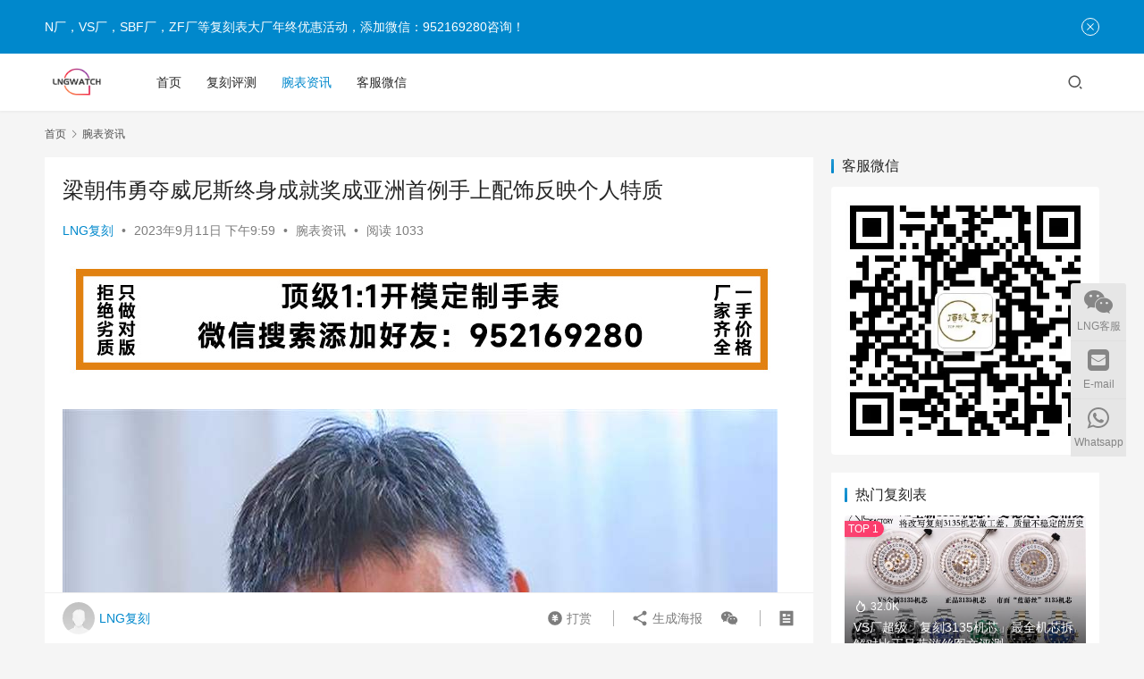

--- FILE ---
content_type: text/html; charset=UTF-8
request_url: http://www.lngwatch.com/31878.html
body_size: 14566
content:
<!DOCTYPE html>
<html lang="zh-CN">
<head>
    <meta charset="UTF-8">
    <meta http-equiv="X-UA-Compatible" content="IE=edge,chrome=1">
    <meta name="renderer" content="webkit">
    <meta name="viewport" content="width=device-width,initial-scale=1.0,user-scalable=no,maximum-scale=1,viewport-fit=cover">
    <title>梁朝伟勇夺威尼斯终身成就奖成亚洲首例手上配饰反映个人特质-N厂手表官网</title>
    <meta name="description" content="【梁朝伟/ 威尼斯电影节】著名香港影星梁朝伟于9月2日举行的影坛盛事《第八十届威尼斯电影节》中，夺得了最高荣誉的金狮奖终身成就奖，在致谢时一度落泪场面感人。梁朝伟作为亚洲首屈一指的型男，会说话的眼神向来迷倒不少影迷，总是能够成为场面中的焦点，是次得奖时手上所佩戴的配饰，亦能够衬托出他的身份别具象征意义。 梁朝伟得奖得手..." />
<meta property="og:type" content="article" />
<meta property="og:url" content="http://www.lngwatch.com/31878.html" />
<meta property="og:site_name" content="N厂手表官网" />
<meta property="og:title" content="梁朝伟勇夺威尼斯终身成就奖成亚洲首例手上配饰反映个人特质" />
<meta property="og:image" content="http://www.lngwatch.com/wp-content/uploads/2023/09/2bcb5f43a334efd85720cfe740a7b616.jpg" />
<meta property="og:description" content="【梁朝伟/ 威尼斯电影节】著名香港影星梁朝伟于9月2日举行的影坛盛事《第八十届威尼斯电影节》中，夺得了最高荣誉的金狮奖终身成就奖，在致谢时一度落泪场面感人。梁朝伟作为亚洲首屈一指的型男，会说话的眼神向来迷倒不少影迷，总是能够成为场面中的焦点，是次得奖时手上所佩戴的配饰，亦能够衬托出他的身份别具象征意义。 梁朝伟得奖得手..." />
<link rel="canonical" href="http://www.lngwatch.com/31878.html" />
<meta name="applicable-device" content="pc,mobile" />
<meta http-equiv="Cache-Control" content="no-transform" />
<link rel='stylesheet' id='stylesheet-css'  href='//www.lngwatch.com/wp-content/uploads/wpcom/style.6.12.2.1712705534.css' type='text/css' media='all' />
<link rel='stylesheet' id='font-awesome-css'  href='http://www.lngwatch.com/wp-content/themes/justnews/themer/assets/css/font-awesome.css' type='text/css' media='all' />
<style id='global-styles-inline-css' type='text/css'>
body{--wp--preset--color--black: #000000;--wp--preset--color--cyan-bluish-gray: #abb8c3;--wp--preset--color--white: #ffffff;--wp--preset--color--pale-pink: #f78da7;--wp--preset--color--vivid-red: #cf2e2e;--wp--preset--color--luminous-vivid-orange: #ff6900;--wp--preset--color--luminous-vivid-amber: #fcb900;--wp--preset--color--light-green-cyan: #7bdcb5;--wp--preset--color--vivid-green-cyan: #00d084;--wp--preset--color--pale-cyan-blue: #8ed1fc;--wp--preset--color--vivid-cyan-blue: #0693e3;--wp--preset--color--vivid-purple: #9b51e0;--wp--preset--gradient--vivid-cyan-blue-to-vivid-purple: linear-gradient(135deg,rgba(6,147,227,1) 0%,rgb(155,81,224) 100%);--wp--preset--gradient--light-green-cyan-to-vivid-green-cyan: linear-gradient(135deg,rgb(122,220,180) 0%,rgb(0,208,130) 100%);--wp--preset--gradient--luminous-vivid-amber-to-luminous-vivid-orange: linear-gradient(135deg,rgba(252,185,0,1) 0%,rgba(255,105,0,1) 100%);--wp--preset--gradient--luminous-vivid-orange-to-vivid-red: linear-gradient(135deg,rgba(255,105,0,1) 0%,rgb(207,46,46) 100%);--wp--preset--gradient--very-light-gray-to-cyan-bluish-gray: linear-gradient(135deg,rgb(238,238,238) 0%,rgb(169,184,195) 100%);--wp--preset--gradient--cool-to-warm-spectrum: linear-gradient(135deg,rgb(74,234,220) 0%,rgb(151,120,209) 20%,rgb(207,42,186) 40%,rgb(238,44,130) 60%,rgb(251,105,98) 80%,rgb(254,248,76) 100%);--wp--preset--gradient--blush-light-purple: linear-gradient(135deg,rgb(255,206,236) 0%,rgb(152,150,240) 100%);--wp--preset--gradient--blush-bordeaux: linear-gradient(135deg,rgb(254,205,165) 0%,rgb(254,45,45) 50%,rgb(107,0,62) 100%);--wp--preset--gradient--luminous-dusk: linear-gradient(135deg,rgb(255,203,112) 0%,rgb(199,81,192) 50%,rgb(65,88,208) 100%);--wp--preset--gradient--pale-ocean: linear-gradient(135deg,rgb(255,245,203) 0%,rgb(182,227,212) 50%,rgb(51,167,181) 100%);--wp--preset--gradient--electric-grass: linear-gradient(135deg,rgb(202,248,128) 0%,rgb(113,206,126) 100%);--wp--preset--gradient--midnight: linear-gradient(135deg,rgb(2,3,129) 0%,rgb(40,116,252) 100%);--wp--preset--duotone--dark-grayscale: url('#wp-duotone-dark-grayscale');--wp--preset--duotone--grayscale: url('#wp-duotone-grayscale');--wp--preset--duotone--purple-yellow: url('#wp-duotone-purple-yellow');--wp--preset--duotone--blue-red: url('#wp-duotone-blue-red');--wp--preset--duotone--midnight: url('#wp-duotone-midnight');--wp--preset--duotone--magenta-yellow: url('#wp-duotone-magenta-yellow');--wp--preset--duotone--purple-green: url('#wp-duotone-purple-green');--wp--preset--duotone--blue-orange: url('#wp-duotone-blue-orange');--wp--preset--font-size--small: 13px;--wp--preset--font-size--medium: 20px;--wp--preset--font-size--large: 36px;--wp--preset--font-size--x-large: 42px;}.has-black-color{color: var(--wp--preset--color--black) !important;}.has-cyan-bluish-gray-color{color: var(--wp--preset--color--cyan-bluish-gray) !important;}.has-white-color{color: var(--wp--preset--color--white) !important;}.has-pale-pink-color{color: var(--wp--preset--color--pale-pink) !important;}.has-vivid-red-color{color: var(--wp--preset--color--vivid-red) !important;}.has-luminous-vivid-orange-color{color: var(--wp--preset--color--luminous-vivid-orange) !important;}.has-luminous-vivid-amber-color{color: var(--wp--preset--color--luminous-vivid-amber) !important;}.has-light-green-cyan-color{color: var(--wp--preset--color--light-green-cyan) !important;}.has-vivid-green-cyan-color{color: var(--wp--preset--color--vivid-green-cyan) !important;}.has-pale-cyan-blue-color{color: var(--wp--preset--color--pale-cyan-blue) !important;}.has-vivid-cyan-blue-color{color: var(--wp--preset--color--vivid-cyan-blue) !important;}.has-vivid-purple-color{color: var(--wp--preset--color--vivid-purple) !important;}.has-black-background-color{background-color: var(--wp--preset--color--black) !important;}.has-cyan-bluish-gray-background-color{background-color: var(--wp--preset--color--cyan-bluish-gray) !important;}.has-white-background-color{background-color: var(--wp--preset--color--white) !important;}.has-pale-pink-background-color{background-color: var(--wp--preset--color--pale-pink) !important;}.has-vivid-red-background-color{background-color: var(--wp--preset--color--vivid-red) !important;}.has-luminous-vivid-orange-background-color{background-color: var(--wp--preset--color--luminous-vivid-orange) !important;}.has-luminous-vivid-amber-background-color{background-color: var(--wp--preset--color--luminous-vivid-amber) !important;}.has-light-green-cyan-background-color{background-color: var(--wp--preset--color--light-green-cyan) !important;}.has-vivid-green-cyan-background-color{background-color: var(--wp--preset--color--vivid-green-cyan) !important;}.has-pale-cyan-blue-background-color{background-color: var(--wp--preset--color--pale-cyan-blue) !important;}.has-vivid-cyan-blue-background-color{background-color: var(--wp--preset--color--vivid-cyan-blue) !important;}.has-vivid-purple-background-color{background-color: var(--wp--preset--color--vivid-purple) !important;}.has-black-border-color{border-color: var(--wp--preset--color--black) !important;}.has-cyan-bluish-gray-border-color{border-color: var(--wp--preset--color--cyan-bluish-gray) !important;}.has-white-border-color{border-color: var(--wp--preset--color--white) !important;}.has-pale-pink-border-color{border-color: var(--wp--preset--color--pale-pink) !important;}.has-vivid-red-border-color{border-color: var(--wp--preset--color--vivid-red) !important;}.has-luminous-vivid-orange-border-color{border-color: var(--wp--preset--color--luminous-vivid-orange) !important;}.has-luminous-vivid-amber-border-color{border-color: var(--wp--preset--color--luminous-vivid-amber) !important;}.has-light-green-cyan-border-color{border-color: var(--wp--preset--color--light-green-cyan) !important;}.has-vivid-green-cyan-border-color{border-color: var(--wp--preset--color--vivid-green-cyan) !important;}.has-pale-cyan-blue-border-color{border-color: var(--wp--preset--color--pale-cyan-blue) !important;}.has-vivid-cyan-blue-border-color{border-color: var(--wp--preset--color--vivid-cyan-blue) !important;}.has-vivid-purple-border-color{border-color: var(--wp--preset--color--vivid-purple) !important;}.has-vivid-cyan-blue-to-vivid-purple-gradient-background{background: var(--wp--preset--gradient--vivid-cyan-blue-to-vivid-purple) !important;}.has-light-green-cyan-to-vivid-green-cyan-gradient-background{background: var(--wp--preset--gradient--light-green-cyan-to-vivid-green-cyan) !important;}.has-luminous-vivid-amber-to-luminous-vivid-orange-gradient-background{background: var(--wp--preset--gradient--luminous-vivid-amber-to-luminous-vivid-orange) !important;}.has-luminous-vivid-orange-to-vivid-red-gradient-background{background: var(--wp--preset--gradient--luminous-vivid-orange-to-vivid-red) !important;}.has-very-light-gray-to-cyan-bluish-gray-gradient-background{background: var(--wp--preset--gradient--very-light-gray-to-cyan-bluish-gray) !important;}.has-cool-to-warm-spectrum-gradient-background{background: var(--wp--preset--gradient--cool-to-warm-spectrum) !important;}.has-blush-light-purple-gradient-background{background: var(--wp--preset--gradient--blush-light-purple) !important;}.has-blush-bordeaux-gradient-background{background: var(--wp--preset--gradient--blush-bordeaux) !important;}.has-luminous-dusk-gradient-background{background: var(--wp--preset--gradient--luminous-dusk) !important;}.has-pale-ocean-gradient-background{background: var(--wp--preset--gradient--pale-ocean) !important;}.has-electric-grass-gradient-background{background: var(--wp--preset--gradient--electric-grass) !important;}.has-midnight-gradient-background{background: var(--wp--preset--gradient--midnight) !important;}.has-small-font-size{font-size: var(--wp--preset--font-size--small) !important;}.has-medium-font-size{font-size: var(--wp--preset--font-size--medium) !important;}.has-large-font-size{font-size: var(--wp--preset--font-size--large) !important;}.has-x-large-font-size{font-size: var(--wp--preset--font-size--x-large) !important;}
</style>
<script type='text/javascript' src='http://www.lngwatch.com/wp-includes/js/jquery/jquery.min.js' id='jquery-core-js'></script>
<script type='text/javascript' src='http://www.lngwatch.com/wp-includes/js/jquery/jquery-migrate.min.js' id='jquery-migrate-js'></script>
<script>
(function(){
var el = document.createElement("script");
el.src = "https://lf1-cdn-tos.bytegoofy.com/goofy/ttzz/push.js?47a6c20e1bff6111f6d20fc93d0fc82ec5618edf0fc912035157b16407cda52fbc434964556b7d7129e9b750ed197d397efd7b0c6c715c1701396e1af40cec962b8d7c8c6655c9b00211740aa8a98e2e";
el.id = "ttzz";
var s = document.getElementsByTagName("script")[0];
s.parentNode.insertBefore(el, s);
})(window)
</script>
<link rel="icon" href="http://www.lngwatch.com/wp-content/uploads/2022/08/cropped-logo11-1.png" sizes="32x32" />
<link rel="icon" href="http://www.lngwatch.com/wp-content/uploads/2022/08/cropped-logo11-1.png" sizes="192x192" />
<link rel="apple-touch-icon" href="http://www.lngwatch.com/wp-content/uploads/2022/08/cropped-logo11-1.png" />
<meta name="msapplication-TileImage" content="http://www.lngwatch.com/wp-content/uploads/2022/08/cropped-logo11-1.png" />
    <!--[if lte IE 11]><script src="http://www.lngwatch.com/wp-content/themes/justnews/js/update.js"></script><![endif]-->
</head>
<body class="post-template-default single single-post postid-31878 single-format-standard wp-custom-logo lang-cn el-boxed header-fixed">
<header class="header">
    <div class="container">
        <div class="navbar-header">
            <button type="button" class="navbar-toggle collapsed" data-toggle="collapse" data-target=".navbar-collapse" aria-label="menu">
                <span class="icon-bar icon-bar-1"></span>
                <span class="icon-bar icon-bar-2"></span>
                <span class="icon-bar icon-bar-3"></span>
            </button>
                        <div class="logo">
                <a href="http://www.lngwatch.com" rel="home">
                    <img src="http://www.lngwatch.com/wp-content/uploads/2022/08/cropped-logo.png" alt="N厂手表官网">
                </a>
            </div>
        </div>
        <div class="collapse navbar-collapse">
            <nav class="primary-menu"><ul id="menu-top%e5%af%bc%e8%88%aa" class="nav navbar-nav wpcom-adv-menu"><li class="menu-item"><a href="http://www.lngwatch.com">首页</a></li>
<li class="menu-item"><a href="http://www.lngwatch.com/category/repwatch">复刻评测</a></li>
<li class="menu-item current-post-ancestor current-post-parent active"><a href="http://www.lngwatch.com/category/%e8%85%95%e8%a1%a8%e8%b5%84%e8%ae%af">腕表资讯</a></li>
<li class="menu-item"><a href="http://www.lngwatch.com/contact">客服微信</a></li>
</ul></nav>            <div class="navbar-action">
                                <div class="navbar-search-icon j-navbar-search"><i class="wpcom-icon wi"><svg aria-hidden="true"><use xlink:href="#wi-search"></use></svg></i></div>
                                            </div>
            <form class="navbar-search" action="http://www.lngwatch.com" method="get" role="search">
                <div class="navbar-search-inner">
                    <i class="wpcom-icon wi navbar-search-close"><svg aria-hidden="true"><use xlink:href="#wi-close"></use></svg></i>                    <input type="text" name="s" class="navbar-search-input" autocomplete="off" placeholder="输入关键词搜索..." value="">
                    <button class="navbar-search-btn" type="submit"><i class="wpcom-icon wi"><svg aria-hidden="true"><use xlink:href="#wi-search"></use></svg></i></button>
                </div>
            </form>
        </div><!-- /.navbar-collapse -->
    </div><!-- /.container -->
</header>
<div id="wrap">    <div class="wrap container">
        <ol class="breadcrumb" vocab="https://schema.org/" typeof="BreadcrumbList"><li class="home" property="itemListElement" typeof="ListItem"><a href="http://www.lngwatch.com" property="item" typeof="WebPage"><span property="name" class="hide">N厂手表官网</span>首页</a><meta property="position" content="1"></li><li property="itemListElement" typeof="ListItem"><i class="wpcom-icon wi"><svg aria-hidden="true"><use xlink:href="#wi-arrow-right-3"></use></svg></i><a href="http://www.lngwatch.com/category/%e8%85%95%e8%a1%a8%e8%b5%84%e8%ae%af" property="item" typeof="WebPage"><span property="name">腕表资讯</span></a><meta property="position" content="2"></li></ol>        <main class="main">
                            <article id="post-31878" class="post-31878 post type-post status-publish format-standard has-post-thumbnail hentry category-5 entry">
                    <div class="entry-main">
                                                                        <div class="entry-head">
                            <h1 class="entry-title">梁朝伟勇夺威尼斯终身成就奖成亚洲首例手上配饰反映个人特质</h1>
                            <div class="entry-info">
                                                                    <span class="vcard">
                                        <a class="nickname url fn j-user-card" data-user="1" href="http://www.lngwatch.com/author/lngwatch">LNG复刻</a>
                                    </span>
                                    <span class="dot">•</span>
                                                                <time class="entry-date published" datetime="2023-09-11T21:59:11+08:00" pubdate>
                                    2023年9月11日 下午9:59                                </time>
                                <span class="dot">•</span>
                                <a href="http://www.lngwatch.com/category/%e8%85%95%e8%a1%a8%e8%b5%84%e8%ae%af" rel="category tag">腕表资讯</a>                                                                        <span class="dot">•</span>
                                        <span>阅读 1033</span>
                                                                </div>
                        </div>
                        <div class="wpcom_myimg_wrap __single_1"><a href="http://www.lngwatch.com/contact" target="_blank"><img src="http://www.lngwatch.com/a/article-1.jpg"></a></div>
                                                <div class="entry-content">
                            <p><!-- wp:image --></p>
<figure class="wp-block-image"><noscript><img title="" src="http://www.lngwatch.com/wp-content/uploads/2023/09/2bcb5f43a334efd85720cfe740a7b616.jpg" alt="梁朝伟勇夺威尼斯终身成就奖成亚洲首例手上配饰反映个人特质" /></noscript><img title="" class="j-lazy" src="http://www.lngwatch.com/wp-content/themes/justnews/themer/assets/images/lazy.png" data-original="http://www.lngwatch.com/wp-content/uploads/2023/09/2bcb5f43a334efd85720cfe740a7b616.jpg" alt="梁朝伟勇夺威尼斯终身成就奖成亚洲首例手上配饰反映个人特质" /></figure>
<p><!-- /wp:image --> <!-- wp:paragraph --></p>
<p>【梁朝伟/ 威尼斯电影节】著名香港影星梁朝伟于9月2日举行的影坛盛事《第八十届威尼斯电影节》中，夺得了最高荣誉的金狮奖终身成就奖，在致谢时一度落泪场面感人。梁朝伟作为亚洲首屈一指的型男，会说话的眼神向来迷倒不少影迷，总是能够成为场面中的焦点，是次得奖时手上所佩戴的配饰，亦能够衬托出他的身份别具象征意义。</p>
<p><!-- /wp:paragraph --> <!-- wp:image --></p>
<figure class="wp-block-image"><noscript><img title="梁朝伟得奖得手上所佩戴的是BVLGARI的经典戒指系列B.ZERO1（图片来源：视觉中国）" src="http://www.lngwatch.com/wp-content/uploads/2023/09/6c277f1b95a2377f7a1e0fb2fc4fee69-scaled-1.jpg" alt="梁朝伟得奖得手上所佩戴的是BVLGARI的经典戒指系列B.ZERO1（图片来源：视觉中国）" /></noscript><img title="梁朝伟得奖得手上所佩戴的是BVLGARI的经典戒指系列B.ZERO1（图片来源：视觉中国）" class="j-lazy" src="http://www.lngwatch.com/wp-content/themes/justnews/themer/assets/images/lazy.png" data-original="http://www.lngwatch.com/wp-content/uploads/2023/09/6c277f1b95a2377f7a1e0fb2fc4fee69-scaled-1.jpg" alt="梁朝伟得奖得手上所佩戴的是BVLGARI的经典戒指系列B.ZERO1（图片来源：视觉中国）" /></figure>
<p><!-- /wp:image --> <!-- wp:paragraph --></p>
<p>梁朝伟得奖得手上所佩戴的是BVLGARI的经典戒指系列B.ZERO1（图片来源：视觉中国）</p>
<p><!-- /wp:paragraph --> <!-- wp:paragraph --></p>
<p>是次梁朝伟所得的金狮奖终身成就奖甚至算得上为亚洲影坛重要的里程碑，因为此殊荣向来由殿堂级导演所得，例如吴宇森、许鞍华、宫崎骏、黑泽明等等，以亚洲演员身份夺得此奖梁朝伟是为首例，却又不令人意外，因为他所主演的其中三部著名电影《悲情城市》、《三轮车伕》以及《色・戒》亦曾在此盛事中夺得最高荣誉，是次颁奖者则由《色‧戒》导演李安担任。</p>
<p><!-- /wp:paragraph --> <!-- wp:image --></p>
<figure class="wp-block-image"><noscript><img title="图片来源：视觉中国" src="http://www.lngwatch.com/wp-content/uploads/2023/09/e274aff1ac0cdade892d673373ff313f.jpg" alt="图片来源：视觉中国" /></noscript><img title="图片来源：视觉中国" class="j-lazy" src="http://www.lngwatch.com/wp-content/themes/justnews/themer/assets/images/lazy.png" data-original="http://www.lngwatch.com/wp-content/uploads/2023/09/e274aff1ac0cdade892d673373ff313f.jpg" alt="图片来源：视觉中国" /></figure>
<p><!-- /wp:image --> <!-- wp:paragraph --></p>
<p>图片来源：视觉中国</p>
<p><!-- /wp:paragraph --> <!-- wp:paragraph --></p>
<p>梁朝伟得奖时手上所佩戴的是BVLGARI的经典戒指系列B.ZERO1，玫瑰金双环戒指镶饰黑色雾面陶瓷的款式，B.ZERO1向来多被选用为结婚戒指，由于品牌擅长将作品搭配各式宝石，以不同材质搭配宝石的色彩与光泽相辅相成吸引眼球，但B.ZERO1的设计灵感原来竟是来自罗马竞技场，因为罗马的英文「Roma」反转来拼写为「Amor」，是意大利文中「爱」的意思，而罗马本身亦带有自信与力量的意义，所以常常能够在不同重要场合中发挥所蕴含的精神。</p>
<p><!-- /wp:paragraph --> <!-- wp:image --></p>
<figure class="wp-block-image"><noscript><img title="圖片來源：視覺中國" src="http://www.lngwatch.com/wp-content/uploads/2023/09/c7ff42703143b34d625838599010e17e.jpg" alt="圖片來源：視覺中國" /></noscript><img title="圖片來源：視覺中國" class="j-lazy" src="http://www.lngwatch.com/wp-content/themes/justnews/themer/assets/images/lazy.png" data-original="http://www.lngwatch.com/wp-content/uploads/2023/09/c7ff42703143b34d625838599010e17e.jpg" alt="圖片來源：視覺中國" /></figure>
<p><!-- /wp:image --> <!-- wp:paragraph --></p>
<p>图片来源：视觉中国</p>
<p><!-- /wp:paragraph --> <!-- wp:image --></p>
<figure class="wp-block-image"><noscript><img title="" src="http://www.lngwatch.com/wp-content/uploads/2023/09/424cbdceda7055e825aaafede78a5892.jpg" alt="梁朝伟勇夺威尼斯终身成就奖成亚洲首例手上配饰反映个人特质" /></noscript><img title="" class="j-lazy" src="http://www.lngwatch.com/wp-content/themes/justnews/themer/assets/images/lazy.png" data-original="http://www.lngwatch.com/wp-content/uploads/2023/09/424cbdceda7055e825aaafede78a5892.jpg" alt="梁朝伟勇夺威尼斯终身成就奖成亚洲首例手上配饰反映个人特质" /></figure>
<p><!-- /wp:image --> <!-- wp:image --></p>
<figure class="wp-block-image"><noscript><img title="" src="http://www.lngwatch.com/wp-content/uploads/2023/09/b79d3169785e46c674442a5a3d44ebcb.jpg" alt="梁朝伟勇夺威尼斯终身成就奖成亚洲首例手上配饰反映个人特质" /></noscript><img title="" class="j-lazy" src="http://www.lngwatch.com/wp-content/themes/justnews/themer/assets/images/lazy.png" data-original="http://www.lngwatch.com/wp-content/uploads/2023/09/b79d3169785e46c674442a5a3d44ebcb.jpg" alt="梁朝伟勇夺威尼斯终身成就奖成亚洲首例手上配饰反映个人特质" /></figure>
<p><!-- /wp:image --> <!-- wp:image --></p>
<figure class="wp-block-image"><noscript><img title="" src="http://www.lngwatch.com/wp-content/uploads/2023/09/efa28ce63c71915ac009ed20ff8b255a-scaled-1.jpg" alt="梁朝伟勇夺威尼斯终身成就奖成亚洲首例手上配饰反映个人特质" /></noscript><img title="" class="j-lazy" src="http://www.lngwatch.com/wp-content/themes/justnews/themer/assets/images/lazy.png" data-original="http://www.lngwatch.com/wp-content/uploads/2023/09/efa28ce63c71915ac009ed20ff8b255a-scaled-1.jpg" alt="梁朝伟勇夺威尼斯终身成就奖成亚洲首例手上配饰反映个人特质" /></figure>
<p><!-- /wp:image --> <!-- wp:image --></p>
<figure class="wp-block-image"><noscript><img title="" src="http://www.lngwatch.com/wp-content/uploads/2023/09/c0a19c964c19f7b6adf0fb13d751b0aa.jpg" alt="梁朝伟勇夺威尼斯终身成就奖成亚洲首例手上配饰反映个人特质" /></noscript><img title="" class="j-lazy" src="http://www.lngwatch.com/wp-content/themes/justnews/themer/assets/images/lazy.png" data-original="http://www.lngwatch.com/wp-content/uploads/2023/09/c0a19c964c19f7b6adf0fb13d751b0aa.jpg" alt="梁朝伟勇夺威尼斯终身成就奖成亚洲首例手上配饰反映个人特质" /></figure>
<p><!-- /wp:image --> <!-- wp:paragraph --></p>
<p>是次得奖过程中，另一个瞩目焦点为接受访问时，梁朝伟戴上一枚同品牌的BVLGARI Octo Finissimo Automatic腕表，腕表向来能够突显出佩戴者的个人魅力，是次更是配衬得恰到好处。因为BVLGARI Octo Finissimo这个款式自从2014年推出以来，不断地突破腕表设计风格的界限以及打破世界纪录，巧妙地融合美学触觉与机械技术。现时品牌这个系列几乎每年都会打破一次超薄手表的纪录，上一个纪录为去年的Octo Finissimo Ultra以其极为纤薄的设计，仅仅1.8mm的厚度而坐稳最薄机械表的地位，要知道这种程度的厚度代表着所有的零件、结构都需要重新打造及设计，当中的挑战及难度是无可比拟的，正如梁朝伟的影坛生涯，不断地累积实力、挑战极限，成就出无出其右的新高度和经典。</p>
<p><!-- /wp:paragraph --> <!-- wp:image --></p>
<figure class="wp-block-image"><noscript><img title="梁朝偉接受訪問時，戴上一枚BVLGARI Octo Finissimo Automatic腕錶（圖片來源：BVLGARI）" src="http://www.lngwatch.com/wp-content/uploads/2023/09/62318a1a1109033e3305965a8e8809e5.jpg" alt="梁朝偉接受訪問時，戴上一枚BVLGARI Octo Finissimo Automatic腕錶（圖片來源：BVLGARI）" /></noscript><img title="梁朝偉接受訪問時，戴上一枚BVLGARI Octo Finissimo Automatic腕錶（圖片來源：BVLGARI）" class="j-lazy" src="http://www.lngwatch.com/wp-content/themes/justnews/themer/assets/images/lazy.png" data-original="http://www.lngwatch.com/wp-content/uploads/2023/09/62318a1a1109033e3305965a8e8809e5.jpg" alt="梁朝偉接受訪問時，戴上一枚BVLGARI Octo Finissimo Automatic腕錶（圖片來源：BVLGARI）" /></figure>
<p><!-- /wp:image --> <!-- wp:paragraph --></p>
<p>梁朝伟接受访问时，戴上一枚BVLGARI Octo Finissimo Automatic腕表（图片来源：BVLGARI）</p>
<p><!-- /wp:paragraph --></p>
<div class="entry-readmore"><div class="entry-readmore-btn"></div></div>                                                        <div class="entry-copyright"><p>原创文章，作者：LNG复刻，如若转载，请注明出处：http://www.lngwatch.com/31878.html</p></div>                        </div>

                        <div class="entry-tag"></div>
                        <div class="entry-action">
                            <div class="btn-zan" data-id="31878"><i class="wpcom-icon wi"><svg aria-hidden="true"><use xlink:href="#wi-thumb-up-fill"></use></svg></i> 赞 <span class="entry-action-num">(0)</span></div>

                                                    </div>

                        <div class="entry-bar">
                            <div class="entry-bar-inner clearfix">
                                                                    <div class="author pull-left">
                                                                                <a data-user="1" target="_blank" href="http://www.lngwatch.com/author/lngwatch" class="avatar j-user-card">
                                            <img alt='LNG复刻' src='http://cravatar.cn/avatar/64e1b8d34f425d19e1ee2ea7236d3028?s=60&#038;d=mm&#038;r=g' srcset='http://cravatar.cn/avatar/64e1b8d34f425d19e1ee2ea7236d3028?s=120&#038;d=mm&#038;r=g 2x' class='avatar avatar-60 photo' height='60' width='60' /><span class="author-name">LNG复刻</span>                                        </a>
                                    </div>
                                                                <div class="info pull-right">
                                    <div class="info-item meta">
                                                                                                                                                                    <a class="meta-item dashang" href="javascript:;">
                                                <i class="wpcom-icon wi"><svg aria-hidden="true"><use xlink:href="#wi-cny-circle-fill"></use></svg></i> 打赏                                                <span class="dashang-img">
                                                                                                            <span>
                                                        <img src="//www.lngwatch.com/wp-content/uploads/2022/06/qrcode.jpg" alt="微信扫一扫加客服"/>
                                                            微信扫一扫加客服                                                    </span>
                                                                                                                                                        </span>
                                            </a>
                                                                            </div>
                                    <div class="info-item share">
                                        <a class="meta-item mobile j-mobile-share" href="javascript:;" data-id="31878" data-qrcode="http://www.lngwatch.com/31878.html"><i class="wpcom-icon wi"><svg aria-hidden="true"><use xlink:href="#wi-share"></use></svg></i> 生成海报</a>
                                                                                    <a class="meta-item wechat" data-share="wechat" target="_blank" rel="nofollow" href="#">
                                                <i class="wpcom-icon wi"><svg aria-hidden="true"><use xlink:href="#wi-wechat"></use></svg></i>                                            </a>
                                                                            </div>
                                    <div class="info-item act">
                                        <a href="javascript:;" id="j-reading"><i class="wpcom-icon wi"><svg aria-hidden="true"><use xlink:href="#wi-article"></use></svg></i></a>
                                    </div>
                                </div>
                            </div>
                        </div>
                    </div>
                        <div class="entry-page">
                    <div class="entry-page-prev j-lazy" style="background-image: url('http://www.lngwatch.com/wp-content/themes/justnews/themer/assets/images/lazy.png');" data-original="http://www.lngwatch.com/wp-content/uploads/2023/09/cb2e7aba3329f288bba011e28727c56b-480x300.jpg">
                <a href="http://www.lngwatch.com/31877.html" title="积家Polaris计时码表再进化漆面渐层面盘有感强化易读性" rel="prev">
                    <span>积家Polaris计时码表再进化漆面渐层面盘有感强化易读性</span>
                </a>
                <div class="entry-page-info">
                    <span class="pull-left"><i class="wpcom-icon wi"><svg aria-hidden="true"><use xlink:href="#wi-arrow-left-double"></use></svg></i> 上一篇</span>
                    <span class="pull-right">2023年9月11日 下午9:59</span>
                </div>
            </div>
                            <div class="entry-page-next j-lazy" style="background-image: url('http://www.lngwatch.com/wp-content/themes/justnews/themer/assets/images/lazy.png');" data-original="http://www.lngwatch.com/wp-content/uploads/2023/09/a0548bd508ee41f7ddb0dcc9d60f866c-480x300.jpg">
                <a href="http://www.lngwatch.com/31880.html" title="市场身价最高的5款陶瓷手表AP皇家橡树、RICHARD MILLE两虎争霸" rel="next">
                    <span>市场身价最高的5款陶瓷手表AP皇家橡树、RICHARD MILLE两虎争霸</span>
                </a>
                <div class="entry-page-info">
                    <span class="pull-right">下一篇 <i class="wpcom-icon wi"><svg aria-hidden="true"><use xlink:href="#wi-arrow-right-double"></use></svg></i></span>
                    <span class="pull-left">2023年9月11日 下午9:59</span>
                </div>
            </div>
            </div>
                    <div class="wpcom_myimg_wrap __single_2"><a href="http://www.lngwatch.com/contact" target="_blank"><img src="http://www.lngwatch.com/a/article-2.jpg"></a></div>                                            <div class="entry-related-posts">
                            <h3 class="entry-related-title">相关推荐</h3><ul class="entry-related cols-3 post-loop post-loop-default"><li class="item">
        <div class="item-img">
        <a class="item-img-inner" href="http://www.lngwatch.com/35442.html" title="布鲁克林·贝克汉姆的时尚新选择：宇舶Big Bang Integrated彩色陶瓷计时码表" target="_blank" rel="bookmark">
            <img width="480" height="300" src="http://www.lngwatch.com/wp-content/themes/justnews/themer/assets/images/lazy.png" class="attachment-default size-default wp-post-image j-lazy" alt="布鲁克林·贝克汉姆的时尚新选择：宇舶Big Bang Integrated彩色陶瓷计时码表" data-original="http://www.lngwatch.com/wp-content/uploads/2024/08/1719803979230-480x300.jpg" />        </a>
                <a class="item-category" href="http://www.lngwatch.com/category/%e8%85%95%e8%a1%a8%e8%b5%84%e8%ae%af" target="_blank">腕表资讯</a>
            </div>
        <div class="item-content">
                <h4 class="item-title">
            <a href="http://www.lngwatch.com/35442.html" target="_blank" rel="bookmark">
                                 布鲁克林·贝克汉姆的时尚新选择：宇舶Big Bang Integrated彩色陶瓷计时码表            </a>
        </h4>
        <div class="item-excerpt">
            <p>在戛纳国际创意节的Amazon Live直播活动中，贝克汉姆家族的长子布鲁克林·贝克汉姆（Brooklyn Beckham）展示了他的厨艺。这位年轻的名人不仅分享了他对烹饪的热爱，&#8230;</p>
        </div>
        <div class="item-meta">
                                    <span class="item-meta-li date">2024年8月20日</span>
            <div class="item-meta-right">
                <span class="item-meta-li views" title="阅读数"><i class="wpcom-icon wi"><svg aria-hidden="true"><use xlink:href="#wi-eye"></use></svg></i>677</span>            </div>
        </div>
    </div>
</li>
<li class="item">
        <div class="item-img">
        <a class="item-img-inner" href="http://www.lngwatch.com/20339.html" title="XF厂林德·韦德林DLC硬黑II限量版手表" target="_blank" rel="bookmark">
            <img width="480" height="300" src="http://www.lngwatch.com/wp-content/themes/justnews/themer/assets/images/lazy.png" class="attachment-default size-default wp-post-image j-lazy" alt="XF厂林德·韦德林DLC硬黑II限量版手表" loading="lazy" data-original="http://www.lngwatch.com/wp-content/uploads/2023/01/linde-werdelin-hard-black-yellow1-480x300.jpg" />        </a>
                <a class="item-category" href="http://www.lngwatch.com/category/%e8%85%95%e8%a1%a8%e8%b5%84%e8%ae%af" target="_blank">腕表资讯</a>
            </div>
        <div class="item-content">
                <h4 class="item-title">
            <a href="http://www.lngwatch.com/20339.html" target="_blank" rel="bookmark">
                                 XF厂林德·韦德林DLC硬黑II限量版手表            </a>
        </h4>
        <div class="item-excerpt">
            <p>Linde Werdelin在第一轮硬黑手表上试验了DLC涂层，并取得了巨大的成功，全部售罄。他们带着Linde Werdelin Hard Black II回来了，它带来了流行的&#8230;</p>
        </div>
        <div class="item-meta">
                                    <span class="item-meta-li date">2023年1月11日</span>
            <div class="item-meta-right">
                <span class="item-meta-li views" title="阅读数"><i class="wpcom-icon wi"><svg aria-hidden="true"><use xlink:href="#wi-eye"></use></svg></i>1.3K</span>            </div>
        </div>
    </div>
</li>
<li class="item">
        <div class="item-img">
        <a class="item-img-inner" href="http://www.lngwatch.com/8841.html" title="在爱丽儿的手表上：更高的奢侈手表价格即将到来，但这可能是一件好事" target="_blank" rel="bookmark">
            <img width="480" height="300" src="http://www.lngwatch.com/wp-content/themes/justnews/themer/assets/images/lazy.png" class="attachment-default size-default wp-post-image j-lazy" alt="在爱丽儿的手表上：更高的奢侈手表价格即将到来，但这可能是一件好事" loading="lazy" data-original="http://www.lngwatch.com/wp-content/uploads/2022/10/560f73669e72fceb6ab7a04c8e570513-480x300.jpeg" />        </a>
                <a class="item-category" href="http://www.lngwatch.com/category/%e8%85%95%e8%a1%a8%e8%b5%84%e8%ae%af" target="_blank">腕表资讯</a>
            </div>
        <div class="item-content">
                <h4 class="item-title">
            <a href="http://www.lngwatch.com/8841.html" target="_blank" rel="bookmark">
                                 在爱丽儿的手表上：更高的奢侈手表价格即将到来，但这可能是一件好事            </a>
        </h4>
        <div class="item-excerpt">
            <p>手表行业现在一点也不无聊。我注意到的最新商业趋势很可能会改变现代手表行业的经营方式，即使消费者一开始就提出抗议。我们手表买家需要问自己的问题是：我们是否愿意增加我们习惯于在某些品牌&#8230;</p>
        </div>
        <div class="item-meta">
                                    <span class="item-meta-li date">2022年10月26日</span>
            <div class="item-meta-right">
                <span class="item-meta-li views" title="阅读数"><i class="wpcom-icon wi"><svg aria-hidden="true"><use xlink:href="#wi-eye"></use></svg></i>781</span>            </div>
        </div>
    </div>
</li>
<li class="item item-myimg"><div class="wpcom_myimg_wrap __flow"><a href="http://www.lngwatch.com/contact" target="_blank"><img src="http://www.lngwatch.com/a/list-1.jpg"></a></div></li><li class="item">
        <div class="item-img">
        <a class="item-img-inner" href="http://www.lngwatch.com/6397.html" title="当 SWATCH 推出带有 .Beat Time 的计时公制系统时" target="_blank" rel="bookmark">
            <img width="480" height="300" src="http://www.lngwatch.com/wp-content/themes/justnews/themer/assets/images/lazy.png" class="attachment-default size-default wp-post-image j-lazy" alt="当 SWATCH 推出带有 .Beat Time 的计时公制系统时" loading="lazy" data-original="http://www.lngwatch.com/wp-content/uploads/2022/10/e8aa21726de7108f06a7fc8edc3f07b7-480x300.jpeg" />        </a>
                <a class="item-category" href="http://www.lngwatch.com/category/%e8%85%95%e8%a1%a8%e8%b5%84%e8%ae%af" target="_blank">腕表资讯</a>
            </div>
        <div class="item-content">
                <h4 class="item-title">
            <a href="http://www.lngwatch.com/6397.html" target="_blank" rel="bookmark">
                                 当 SWATCH 推出带有 .Beat Time 的计时公制系统时            </a>
        </h4>
        <div class="item-excerpt">
            <p>如果您偶然发现大约 20 年前的 Swatch Beat 手表，您会注意到当时相当酷的数字屏幕上有一个奇怪的指示器，它与大多数钟表中编程的传统计时和日历功能集不符。该指标以“@”符&#8230;</p>
        </div>
        <div class="item-meta">
                                    <span class="item-meta-li date">2022年10月20日</span>
            <div class="item-meta-right">
                <span class="item-meta-li views" title="阅读数"><i class="wpcom-icon wi"><svg aria-hidden="true"><use xlink:href="#wi-eye"></use></svg></i>1.0K</span>            </div>
        </div>
    </div>
</li>
<li class="item">
        <div class="item-img">
        <a class="item-img-inner" href="http://www.lngwatch.com/12904.html" title="50年代最有智慧的积家FUTUREMATIC" target="_blank" rel="bookmark">
            <img width="480" height="300" src="http://www.lngwatch.com/wp-content/themes/justnews/themer/assets/images/lazy.png" class="attachment-default size-default wp-post-image j-lazy" alt="50年代最有智慧的积家FUTUREMATIC" loading="lazy" data-original="http://www.lngwatch.com/wp-content/uploads/2022/11/ad0e9a0337183e8aecce0c778dc04e68-480x300.jpeg" />        </a>
                <a class="item-category" href="http://www.lngwatch.com/category/%e8%85%95%e8%a1%a8%e8%b5%84%e8%ae%af" target="_blank">腕表资讯</a>
            </div>
        <div class="item-content">
                <h4 class="item-title">
            <a href="http://www.lngwatch.com/12904.html" target="_blank" rel="bookmark">
                                 50年代最有智慧的积家FUTUREMATIC            </a>
        </h4>
        <div class="item-excerpt">
            <p>若要说制表工艺与自动上链技术，在50年代积家就很厉害了。这支很特别的古董老积家表，面盘上写着FUTUREMATIC，具未来与机动之意，在当年有这样的技术，令人敬佩。若要说制表工艺与&#8230;</p>
        </div>
        <div class="item-meta">
                                    <span class="item-meta-li date">2022年11月8日</span>
            <div class="item-meta-right">
                <span class="item-meta-li views" title="阅读数"><i class="wpcom-icon wi"><svg aria-hidden="true"><use xlink:href="#wi-eye"></use></svg></i>1.7K</span>            </div>
        </div>
    </div>
</li>
</ul>                        </div>
                                    </article>
                    </main>
                    <aside class="sidebar">
                <div class="widget widget_media_image"><h3 class="widget-title"><span>客服微信</span></h3><img width="430" height="430" src="http://www.lngwatch.com/wp-content/themes/justnews/themer/assets/images/lazy.png" class="image wp-image-42  attachment-full size-full j-lazy" alt="梁朝伟勇夺威尼斯终身成就奖成亚洲首例手上配饰反映个人特质" style="max-width: 100%; height: auto;" data-original="http://www.lngwatch.com/wp-content/uploads/2022/06/qrcode.jpg" /></div><div class="widget widget_post_hot"><h3 class="widget-title"><span>热门复刻表</span></h3>            <ul>
                                    <li class="item">
                                                    <div class="item-img">
                                <a class="item-img-inner" href="http://www.lngwatch.com/14300.html" title="VS厂超级「复刻3135机芯」最全机芯拆解对比正品蓝游丝图文评测">
                                    <img width="480" height="300" src="http://www.lngwatch.com/wp-content/themes/justnews/themer/assets/images/lazy.png" class="attachment-default size-default wp-post-image j-lazy" alt="VS厂超级「复刻3135机芯」最全机芯拆解对比正品蓝游丝图文评测" loading="lazy" data-original="http://www.lngwatch.com/wp-content/uploads/2022/11/22-480x300.jpg" />                                </a>
                            </div>
                                                <div class="item-content">
                            <div class="item-hot"><i class="wpcom-icon wi"><svg aria-hidden="true"><use xlink:href="#wi-huo"></use></svg></i>32.0K</div>                            <p class="item-title"><a href="http://www.lngwatch.com/14300.html" title="VS厂超级「复刻3135机芯」最全机芯拆解对比正品蓝游丝图文评测">VS厂超级「复刻3135机芯」最全机芯拆解对比正品蓝游丝图文评测</a></p>
                                                    </div>
                    </li>
                                    <li class="item">
                                                    <div class="item-img">
                                <a class="item-img-inner" href="http://www.lngwatch.com/5106.html" title="N厂劳力士4130迪通拿「冰蓝迪」116506评测">
                                    <img width="480" height="300" src="http://www.lngwatch.com/wp-content/themes/justnews/themer/assets/images/lazy.png" class="attachment-default size-default wp-post-image j-lazy" alt="N厂劳力士4130迪通拿「冰蓝迪」116506评测" loading="lazy" data-original="http://www.lngwatch.com/wp-content/uploads/2022/10/1d9e03992805dcbf359127c17283a400-480x300.jpeg" />                                </a>
                            </div>
                                                <div class="item-content">
                                                        <p class="item-title"><a href="http://www.lngwatch.com/5106.html" title="N厂劳力士4130迪通拿「冰蓝迪」116506评测">N厂劳力士4130迪通拿「冰蓝迪」116506评测</a></p>
                            <div class="item-hot"><i class="wpcom-icon wi"><svg aria-hidden="true"><use xlink:href="#wi-huo"></use></svg></i>31.9K</div>                        </div>
                    </li>
                                    <li class="item">
                                                    <div class="item-img">
                                <a class="item-img-inner" href="http://www.lngwatch.com/1300.html" title="KING厂复刻劳力士7750机芯迪通拿复刻表厚度做到一致">
                                    <img width="480" height="300" src="http://www.lngwatch.com/wp-content/themes/justnews/themer/assets/images/lazy.png" class="attachment-default size-default wp-post-image j-lazy" alt="KING厂复刻劳力士7750机芯迪通拿复刻表厚度做到一致" loading="lazy" data-original="http://www.lngwatch.com/wp-content/uploads/2022/07/f22865256e37bea8c88abec7e8fe0314-480x300.jpeg" />                                </a>
                            </div>
                                                <div class="item-content">
                                                        <p class="item-title"><a href="http://www.lngwatch.com/1300.html" title="KING厂复刻劳力士7750机芯迪通拿复刻表厚度做到一致">KING厂复刻劳力士7750机芯迪通拿复刻表厚度做到一致</a></p>
                            <div class="item-hot"><i class="wpcom-icon wi"><svg aria-hidden="true"><use xlink:href="#wi-huo"></use></svg></i>31.5K</div>                        </div>
                    </li>
                                    <li class="item">
                                                    <div class="item-img">
                                <a class="item-img-inner" href="http://www.lngwatch.com/5154.html" title="C厂绿水鬼对比正品评测-Clean厂劳力士绿水鬼真假对比怎么样">
                                    <img width="480" height="300" src="http://www.lngwatch.com/wp-content/themes/justnews/themer/assets/images/lazy.png" class="attachment-default size-default wp-post-image j-lazy" alt="C厂绿水鬼对比正品评测-Clean厂劳力士绿水鬼真假对比怎么样" loading="lazy" data-original="http://www.lngwatch.com/wp-content/uploads/2022/10/ead87aa466754f6f9dedd0851211327b-scaled-480x300.jpg" />                                </a>
                            </div>
                                                <div class="item-content">
                                                        <p class="item-title"><a href="http://www.lngwatch.com/5154.html" title="C厂绿水鬼对比正品评测-Clean厂劳力士绿水鬼真假对比怎么样">C厂绿水鬼对比正品评测-Clean厂劳力士绿水鬼真假对比怎么样</a></p>
                            <div class="item-hot"><i class="wpcom-icon wi"><svg aria-hidden="true"><use xlink:href="#wi-huo"></use></svg></i>31.3K</div>                        </div>
                    </li>
                                    <li class="item">
                                                    <div class="item-img">
                                <a class="item-img-inner" href="http://www.lngwatch.com/18174.html" title="VS厂(SBF)劳力士「单红鬼王」126600入手评测购买指南">
                                    <img width="480" height="300" src="http://www.lngwatch.com/wp-content/themes/justnews/themer/assets/images/lazy.png" class="attachment-default size-default wp-post-image j-lazy" alt="VS厂(SBF)劳力士「单红鬼王」126600入手评测购买指南" loading="lazy" data-original="http://www.lngwatch.com/wp-content/uploads/2022/12/image-7-480x300.png" />                                </a>
                            </div>
                                                <div class="item-content">
                                                        <p class="item-title"><a href="http://www.lngwatch.com/18174.html" title="VS厂(SBF)劳力士「单红鬼王」126600入手评测购买指南">VS厂(SBF)劳力士「单红鬼王」126600入手评测购买指南</a></p>
                            <div class="item-hot"><i class="wpcom-icon wi"><svg aria-hidden="true"><use xlink:href="#wi-huo"></use></svg></i>31.1K</div>                        </div>
                    </li>
                                    <li class="item">
                                                    <div class="item-img">
                                <a class="item-img-inner" href="http://www.lngwatch.com/1307.html" title="RM厂欧米茄绿金霸月球表18K金款复刻做工怎么样">
                                    <img width="480" height="300" src="http://www.lngwatch.com/wp-content/themes/justnews/themer/assets/images/lazy.png" class="attachment-default size-default wp-post-image j-lazy" alt="RM厂欧米茄绿金霸月球表18K金款复刻做工怎么样" loading="lazy" data-original="http://www.lngwatch.com/wp-content/uploads/2022/07/3ab76aac868d39d5f73a6c7f898ddcdf-480x300.jpeg" />                                </a>
                            </div>
                                                <div class="item-content">
                                                        <p class="item-title"><a href="http://www.lngwatch.com/1307.html" title="RM厂欧米茄绿金霸月球表18K金款复刻做工怎么样">RM厂欧米茄绿金霸月球表18K金款复刻做工怎么样</a></p>
                            <div class="item-hot"><i class="wpcom-icon wi"><svg aria-hidden="true"><use xlink:href="#wi-huo"></use></svg></i>30.6K</div>                        </div>
                    </li>
                                    <li class="item">
                                                    <div class="item-img">
                                <a class="item-img-inner" href="http://www.lngwatch.com/2658.html" title="OR厂复刻手表有官网吗?和GF厂有什么关系">
                                    <img width="480" height="300" src="http://www.lngwatch.com/wp-content/themes/justnews/themer/assets/images/lazy.png" class="attachment-default size-default wp-post-image j-lazy" alt="OR厂复刻手表有官网吗?和GF厂有什么关系" loading="lazy" data-original="http://www.lngwatch.com/wp-content/uploads/2022/08/微信图片_20210722141259-480x300.jpg" />                                </a>
                            </div>
                                                <div class="item-content">
                                                        <p class="item-title"><a href="http://www.lngwatch.com/2658.html" title="OR厂复刻手表有官网吗?和GF厂有什么关系">OR厂复刻手表有官网吗?和GF厂有什么关系</a></p>
                            <div class="item-hot"><i class="wpcom-icon wi"><svg aria-hidden="true"><use xlink:href="#wi-huo"></use></svg></i>30.2K</div>                        </div>
                    </li>
                                    <li class="item">
                                                    <div class="item-img">
                                <a class="item-img-inner" href="http://www.lngwatch.com/2505.html" title="原单表和正品有什么区别呢">
                                    <img width="480" height="300" src="http://www.lngwatch.com/wp-content/themes/justnews/themer/assets/images/lazy.png" class="attachment-default size-default wp-post-image j-lazy" alt="原单表和正品有什么区别呢" loading="lazy" data-original="http://www.lngwatch.com/wp-content/uploads/2022/08/f7dc89228bdd85b83a6ccd7571c2f44e-480x300.jpeg" />                                </a>
                            </div>
                                                <div class="item-content">
                                                        <p class="item-title"><a href="http://www.lngwatch.com/2505.html" title="原单表和正品有什么区别呢">原单表和正品有什么区别呢</a></p>
                            <div class="item-hot"><i class="wpcom-icon wi"><svg aria-hidden="true"><use xlink:href="#wi-huo"></use></svg></i>30.2K</div>                        </div>
                    </li>
                                    <li class="item">
                                                    <div class="item-img">
                                <a class="item-img-inner" href="http://www.lngwatch.com/27268.html" title="VS厂(SBF厂)四分之一橙对比正品怎么样,VS厂欧米茄四分之一橙会一眼假吗">
                                    <img width="480" height="300" src="http://www.lngwatch.com/wp-content/themes/justnews/themer/assets/images/lazy.png" class="attachment-default size-default wp-post-image j-lazy" alt="VS厂(SBF厂)四分之一橙对比正品怎么样,VS厂欧米茄四分之一橙会一眼假吗" loading="lazy" data-original="http://www.lngwatch.com/wp-content/uploads/2023/05/2022072209310587-480x300.jpg" />                                </a>
                            </div>
                                                <div class="item-content">
                                                        <p class="item-title"><a href="http://www.lngwatch.com/27268.html" title="VS厂(SBF厂)四分之一橙对比正品怎么样,VS厂欧米茄四分之一橙会一眼假吗">VS厂(SBF厂)四分之一橙对比正品怎么样,VS厂欧米茄四分之一橙会一眼假吗</a></p>
                            <div class="item-hot"><i class="wpcom-icon wi"><svg aria-hidden="true"><use xlink:href="#wi-huo"></use></svg></i>29.5K</div>                        </div>
                    </li>
                                    <li class="item">
                                                    <div class="item-img">
                                <a class="item-img-inner" href="http://www.lngwatch.com/27298.html" title="XF厂爱彼15202做工值得入手吗,XF厂15202质量怎么样">
                                    <img width="480" height="300" src="http://www.lngwatch.com/wp-content/themes/justnews/themer/assets/images/lazy.png" class="attachment-default size-default wp-post-image j-lazy" alt="XF厂爱彼15202做工值得入手吗,XF厂15202质量怎么样" loading="lazy" data-original="http://www.lngwatch.com/wp-content/uploads/2023/05/2022072301433630-480x300.jpg" />                                </a>
                            </div>
                                                <div class="item-content">
                                                        <p class="item-title"><a href="http://www.lngwatch.com/27298.html" title="XF厂爱彼15202做工值得入手吗,XF厂15202质量怎么样">XF厂爱彼15202做工值得入手吗,XF厂15202质量怎么样</a></p>
                            <div class="item-hot"><i class="wpcom-icon wi"><svg aria-hidden="true"><use xlink:href="#wi-huo"></use></svg></i>29.5K</div>                        </div>
                    </li>
                            </ul>
        </div><div class="widget widget_lastest_products"><h3 class="widget-title"><span>猜你喜欢</span></h3>            <ul class="p-list">
                                    <li class="col-xs-24 col-md-12 p-item">
                        <div class="p-item-wrap">
                            <a class="thumb" href="http://www.lngwatch.com/24515.html">
                                <img width="480" height="300" src="http://www.lngwatch.com/wp-content/themes/justnews/themer/assets/images/lazy.png" class="attachment-default size-default wp-post-image j-lazy" alt="VS厂劳力士新品绿萝盘日志3235机芯怎么样,41mm和36mm" loading="lazy" data-original="http://www.lngwatch.com/wp-content/uploads/2023/03/2023030612580349-480x300.jpg" />                            </a>
                            <h4 class="title">
                                <a href="http://www.lngwatch.com/24515.html" title="VS厂劳力士新品绿萝盘日志3235机芯怎么样,41mm和36mm">
                                    VS厂劳力士新品绿萝盘日志3235机芯怎么样,41mm和36mm                                </a>
                            </h4>
                        </div>
                    </li>
                                    <li class="col-xs-24 col-md-12 p-item">
                        <div class="p-item-wrap">
                            <a class="thumb" href="http://www.lngwatch.com/24069.html">
                                <img width="480" height="300" src="http://www.lngwatch.com/wp-content/themes/justnews/themer/assets/images/lazy.png" class="attachment-default size-default wp-post-image j-lazy" alt="C厂(Clean厂)劳力士迪通拿和BT厂迪通拿对比那个值得入手(细节差异)" loading="lazy" data-original="http://www.lngwatch.com/wp-content/uploads/2023/02/a1656958625420_8727-480x300.jpg" />                            </a>
                            <h4 class="title">
                                <a href="http://www.lngwatch.com/24069.html" title="C厂(Clean厂)劳力士迪通拿和BT厂迪通拿对比那个值得入手(细节差异)">
                                    C厂(Clean厂)劳力士迪通拿和BT厂迪通拿对比那个值得入手(细节差异)                                </a>
                            </h4>
                        </div>
                    </li>
                                    <li class="col-xs-24 col-md-12 p-item">
                        <div class="p-item-wrap">
                            <a class="thumb" href="http://www.lngwatch.com/26439.html">
                                <img width="480" height="300" src="http://www.lngwatch.com/wp-content/themes/justnews/themer/assets/images/lazy.png" class="attachment-default size-default wp-post-image j-lazy" alt="Clean厂C厂水泥灰熊猫迪真假对比正品评测,与BT厂灰熊猫迪那个好" loading="lazy" data-original="http://www.lngwatch.com/wp-content/uploads/2023/04/2023040501473418-480x300.jpg" />                            </a>
                            <h4 class="title">
                                <a href="http://www.lngwatch.com/26439.html" title="Clean厂C厂水泥灰熊猫迪真假对比正品评测,与BT厂灰熊猫迪那个好">
                                    Clean厂C厂水泥灰熊猫迪真假对比正品评测,与BT厂灰熊猫迪那个好                                </a>
                            </h4>
                        </div>
                    </li>
                                    <li class="col-xs-24 col-md-12 p-item">
                        <div class="p-item-wrap">
                            <a class="thumb" href="http://www.lngwatch.com/34657.html">
                                <img width="480" height="300" src="http://www.lngwatch.com/wp-content/themes/justnews/themer/assets/images/lazy.png" class="attachment-default size-default wp-post-image j-lazy" alt="ZF厂帝舵碧湾系列M7941A1A0RU小红盾怎么样,ZF厂小红盾做工评测" loading="lazy" data-original="http://www.lngwatch.com/wp-content/uploads/2024/08/i1709107955_4505_0-480x300.jpg" />                            </a>
                            <h4 class="title">
                                <a href="http://www.lngwatch.com/34657.html" title="ZF厂帝舵碧湾系列M7941A1A0RU小红盾怎么样,ZF厂小红盾做工评测">
                                    ZF厂帝舵碧湾系列M7941A1A0RU小红盾怎么样,ZF厂小红盾做工评测                                </a>
                            </h4>
                        </div>
                    </li>
                                    <li class="col-xs-24 col-md-12 p-item">
                        <div class="p-item-wrap">
                            <a class="thumb" href="http://www.lngwatch.com/4016.html">
                                <img width="480" height="300" src="http://www.lngwatch.com/wp-content/themes/justnews/themer/assets/images/lazy.png" class="attachment-default size-default wp-post-image j-lazy" alt="如何鉴别是否N厂的4130迪通拿V3版本？" loading="lazy" data-original="http://www.lngwatch.com/wp-content/uploads/2022/09/8a26790c91124a77cd8c13ef8d25fb75-480x300.png" />                            </a>
                            <h4 class="title">
                                <a href="http://www.lngwatch.com/4016.html" title="如何鉴别是否N厂的4130迪通拿V3版本？">
                                    如何鉴别是否N厂的4130迪通拿V3版本？                                </a>
                            </h4>
                        </div>
                    </li>
                            </ul>
        </div><div class="widget widget_tags"><h3 class="widget-title"><span>热门搜索</span></h3>        <div class="tagcloud">
                            <a href="http://www.lngwatch.com/tag/vsfactory" title="VS厂">VS厂</a>
                            <a href="http://www.lngwatch.com/tag/c%e5%8e%82" title="C厂">C厂</a>
                            <a href="http://www.lngwatch.com/tag/sbf%e5%8e%82" title="SBF厂">SBF厂</a>
                            <a href="http://www.lngwatch.com/tag/zf%e5%8e%82" title="ZF厂">ZF厂</a>
                            <a href="http://www.lngwatch.com/tag/noobfactory" title="N厂">N厂</a>
                            <a href="http://www.lngwatch.com/tag/c%e5%8e%82%e5%8a%b3%e5%8a%9b%e5%a3%ab" title="C厂劳力士">C厂劳力士</a>
                            <a href="http://www.lngwatch.com/tag/aps%e5%8e%82" title="APS厂">APS厂</a>
                            <a href="http://www.lngwatch.com/tag/c%e5%8e%82%e8%bf%aa%e9%80%9a%e6%8b%bf" title="C厂迪通拿">C厂迪通拿</a>
                            <a href="http://www.lngwatch.com/tag/c%e5%8e%82%e7%86%8a%e7%8c%ab%e8%bf%aa" title="C厂熊猫迪">C厂熊猫迪</a>
                            <a href="http://www.lngwatch.com/tag/vs%e5%8e%82%e6%b2%9b%e7%ba%b3%e6%b5%b7" title="VS厂沛纳海">VS厂沛纳海</a>
                            <a href="http://www.lngwatch.com/tag/gf%e5%8e%82" title="GF厂">GF厂</a>
                            <a href="http://www.lngwatch.com/tag/bt%e5%8e%82" title="BT厂">BT厂</a>
                            <a href="http://www.lngwatch.com/tag/c%e5%8e%82%e6%97%a5%e5%bf%97" title="C厂日志">C厂日志</a>
                            <a href="http://www.lngwatch.com/tag/vs%e5%8e%82%e6%ac%a7%e7%b1%b3%e8%8c%84" title="VS厂欧米茄">VS厂欧米茄</a>
                            <a href="http://www.lngwatch.com/tag/vs%e5%8e%82%e5%8a%b3%e5%8a%9b%e5%a3%ab" title="VS厂劳力士">VS厂劳力士</a>
                            <a href="http://www.lngwatch.com/tag/3k%e5%8e%82" title="3K厂">3K厂</a>
                            <a href="http://www.lngwatch.com/tag/ppf%e5%8e%82" title="PPF厂">PPF厂</a>
                            <a href="http://www.lngwatch.com/tag/aps%e5%8e%82%e7%88%b1%e5%bd%bc" title="APS厂爱彼">APS厂爱彼</a>
                            <a href="http://www.lngwatch.com/tag/mks%e5%8e%82" title="MKS厂">MKS厂</a>
                            <a href="http://www.lngwatch.com/tag/xf%e5%8e%82" title="XF厂">XF厂</a>
                            <a href="http://www.lngwatch.com/tag/c%e5%8e%82%e6%b0%b4%e6%b3%a5%e7%81%b0%e8%bf%aa%e9%80%9a%e6%8b%bf" title="C厂水泥灰迪通拿">C厂水泥灰迪通拿</a>
                            <a href="http://www.lngwatch.com/tag/zf%e5%8e%82%e5%b8%9d%e8%88%b5" title="ZF厂帝舵">ZF厂帝舵</a>
                            <a href="http://www.lngwatch.com/tag/c%e5%8e%82%e4%bd%99%e6%96%87%e4%b9%90" title="C厂余文乐">C厂余文乐</a>
                            <a href="http://www.lngwatch.com/tag/c%e5%8e%82%e9%bb%91%e7%9b%98%e7%86%8a%e7%8c%ab%e8%bf%aa" title="C厂黑盘熊猫迪">C厂黑盘熊猫迪</a>
                            <a href="http://www.lngwatch.com/tag/c%e5%8e%82%e9%bb%91%e9%99%b6%e8%bf%aa" title="C厂黑陶迪">C厂黑陶迪</a>
                            <a href="http://www.lngwatch.com/tag/vs%e5%8e%82%e6%b5%b7%e9%a9%ac150" title="VS厂海马150">VS厂海马150</a>
                            <a href="http://www.lngwatch.com/tag/v7%e5%8e%82" title="V7厂">V7厂</a>
                            <a href="http://www.lngwatch.com/tag/bbf%e5%8e%82" title="BBF厂">BBF厂</a>
                            <a href="http://www.lngwatch.com/tag/c%e5%8e%82%e6%b8%b8%e8%89%87" title="C厂游艇">C厂游艇</a>
                            <a href="http://www.lngwatch.com/tag/af%e5%8e%82" title="AF厂">AF厂</a>
                    </div>
        </div>            </aside>
            </div>
</div>
<footer class="footer width-footer-bar">
    <div class="container">
        <div class="clearfix">
                        <div class="footer-col footer-col-copy">
                                <div class="copyright">
                    <p>Copyright © 2022 LNG复刻手表 Powered by N厂手表官网 <a href="http://www.lngwatch.com/sitemap.xml">网站地图</a></p>
                </div>
            </div>
            <div class="footer-col footer-col-sns">
                <div class="footer-sns">
                                    </div>
            </div>
        </div>
    </div>
</footer>
            <div class="action action-style-1 action-color-0 action-pos-0" style="bottom:20%;">
                                                <div class="action-item">
                                    <i class="wpcom-icon fa fa-wechat action-item-icon"></i>                                    <span>LNG客服</span>                                    <div class="action-item-inner action-item-type-1">
                                        <img class="action-item-img" src="//www.lngwatch.com/wp-content/uploads/2022/06/qrcode.jpg" alt="LNG客服">                                    </div>
                                </div>
                                                                                    <div class="action-item">
                                    <i class="wpcom-icon fa fa-envelope-square action-item-icon"></i>                                    <span>E-mail</span>                                    <div class="action-item-inner action-item-type-2">
                                        <p>Johnsonisbetter@gmail.com</p>
                                    </div>
                                </div>
                                                                                    <div class="action-item">
                                    <i class="wpcom-icon fa fa-whatsapp action-item-icon"></i>                                    <span>Whatsapp</span>                                    <div class="action-item-inner action-item-type-1">
                                        <img class="action-item-img" src="http://www.zslhs.com/wp-content/uploads/2024/03/2024032318195284.png" alt="Whatsapp">                                    </div>
                                </div>
                                                                                        <div class="action-item gotop j-top">
                        <i class="wpcom-icon wi action-item-icon"><svg aria-hidden="true"><use xlink:href="#wi-arrow-up-2"></use></svg></i>                        <span>返回顶部</span>                    </div>
                            </div>
                    <div class="footer-bar">
                                    <div class="fb-item">
                                                    <a href="//www.lngwatch.com/wp-content/uploads/2022/06/qrcode.jpg" class="j-footer-bar-qrcode">
                                <i class="wpcom-icon fa fa-wechat fb-item-icon"></i>                                <span>客服微信</span>
                            </a>
                                            </div>
                                    <div class="fb-item">
                                                    <a href="javascript:;" class="j-footer-bar-copy" >
                                <script type="text/tpl">952169280</script>
                                <i class="wpcom-icon fa fa-copy fb-item-icon"></i>                                <span>复刻微信号码</span>
                            </a>
                                            </div>
                            </div>
        <script type='text/javascript' id='main-js-extra'>
/* <![CDATA[ */
var _wpcom_js = {"webp":"","ajaxurl":"http:\/\/www.lngwatch.com\/wp-admin\/admin-ajax.php","theme_url":"http:\/\/www.lngwatch.com\/wp-content\/themes\/justnews","slide_speed":"5000","is_admin":"0","js_lang":{"copy_done":"\u590d\u5236\u6210\u529f\uff01","copy_fail":"\u6d4f\u89c8\u5668\u6682\u4e0d\u652f\u6301\u62f7\u8d1d\u529f\u80fd","confirm":"\u786e\u5b9a","qrcode":"\u4e8c\u7ef4\u7801","page_loaded":"\u5df2\u7ecf\u5230\u5e95\u4e86","no_content":"\u6682\u65e0\u5185\u5bb9","load_failed":"\u52a0\u8f7d\u5931\u8d25\uff0c\u8bf7\u7a0d\u540e\u518d\u8bd5\uff01","expand_more":"\u9605\u8bfb\u5269\u4f59 %s"},"lightbox":"1","post_id":"31878","poster":{"notice":"\u8bf7\u957f\u6309\u4fdd\u5b58\u56fe\u7247\uff0c\u5c06\u5185\u5bb9\u5206\u4eab\u7ed9\u66f4\u591a\u597d\u53cb","generating":"\u6b63\u5728\u751f\u6210\u6d77\u62a5\u56fe\u7247...","failed":"\u6d77\u62a5\u56fe\u7247\u751f\u6210\u5931\u8d25"},"video_height":"482","fixed_sidebar":"1","dark_style":"2","font_url":"\/\/googlefonts.wp-china-yes.net\/css2?family=Noto+Sans+SC:wght@400;500&display=swap"};
/* ]]> */
</script>
<script type='text/javascript' src='http://www.lngwatch.com/wp-content/themes/justnews/js/main.js' id='main-js'></script>
<script type='text/javascript' src='http://www.lngwatch.com/wp-content/themes/justnews/themer/assets/js/icons-2.7.1.js' id='wpcom-icons-js'></script>
<script type='text/javascript' id='image-sizes-js-extra'>
/* <![CDATA[ */
var IMAGE_SIZES = {"version":"3.5","disables":["thumbnail","medium","medium_large","large","boke_x_single_thumb","boke_x_featured_large_thumb","1536x1536","2048x2048","boke_x_featured_small_thumb"]};
/* ]]> */
</script>
<script type='text/javascript' src='http://www.lngwatch.com/wp-content/plugins/image-sizes/assets/js/front.min.js' id='image-sizes-js'></script>
            <div class="top-news" style="background-color: ;">
                <div class="top-news-content container">
                    <div class="content-text">N厂，VS厂，SBF厂，ZF厂等复刻表大厂年终优惠活动，添加微信：952169280咨询！</div>
                    <i class="wpcom-icon wi top-news-close"><svg aria-hidden="true"><use xlink:href="#wi-close"></use></svg></i>                </div>
            </div>
            <script type="application/ld+json">
        {
            "@context": "https://schema.org",
            "@type": "Article",
            "@id": "http://www.lngwatch.com/31878.html",
            "url": "http://www.lngwatch.com/31878.html",
            "headline": "梁朝伟勇夺威尼斯终身成就奖成亚洲首例手上配饰反映个人特质",
            "image": ["http://www.lngwatch.com/wp-content/uploads/2023/09/2bcb5f43a334efd85720cfe740a7b616.jpg","http://www.lngwatch.com/wp-content/uploads/2023/09/6c277f1b95a2377f7a1e0fb2fc4fee69-scaled-1.jpg","http://www.lngwatch.com/wp-content/uploads/2023/09/e274aff1ac0cdade892d673373ff313f.jpg"],            "description": "【梁朝伟/ 威尼斯电影节】著名香港影星梁朝伟于9月2日举行的影坛盛事《第八十届威尼斯电影节》中，夺得了最高荣誉的金狮奖终身成就奖，在致谢时一度落泪场面感人。梁朝伟作为亚洲首屈一指的...",
            "datePublished": "2023-09-11T21:59:11",
            "dateModified": "2023-09-11T21:59:11",
            "author": {"@type":"Person","name":"LNG复刻","url":"http://www.lngwatch.com/author/lngwatch"}        }
    </script>
        </body>
</html>